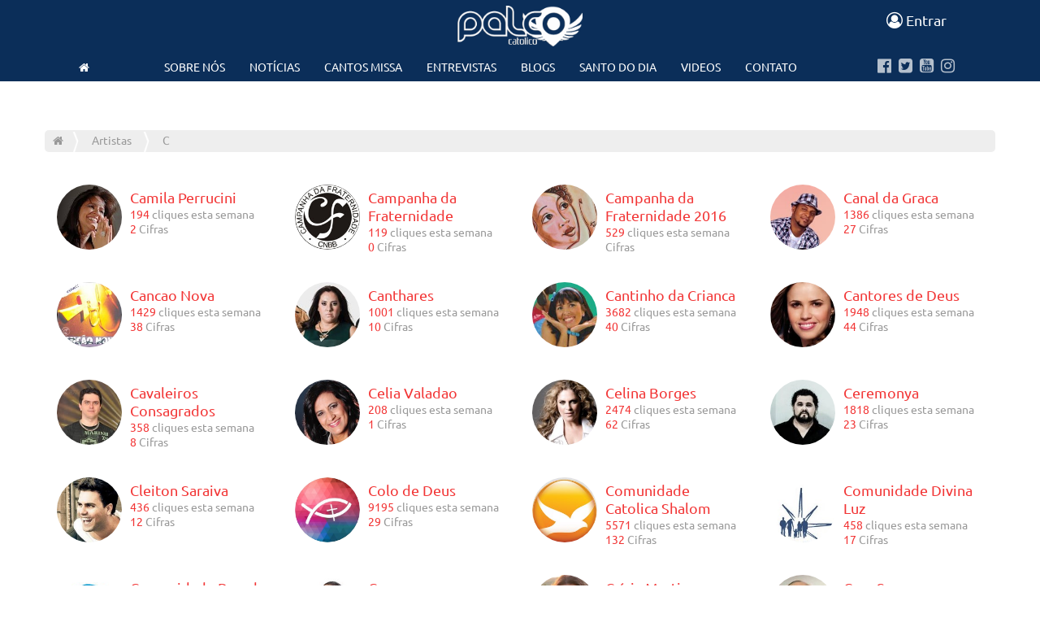

--- FILE ---
content_type: text/html; charset=UTF-8
request_url: https://www.palcocatolico.com.br/artistas/c/
body_size: 4449
content:
<!DOCTYPE html>
<html lang="pt-br">
<head>
<title>Palco Catolico</title>
<meta charset="utf-8">
<meta http-equiv="X-UA-Compatible" content="IE=edge">
<meta name="viewport" content="width=device-width, initial-scale=1">

<link href="https://www.palcocatolico.com.br/font-awesome.css" rel="stylesheet" type="text/css">

<link rel="stylesheet" type="text/css" href="https://www.palcocatolico.com.br/style.css">

<meta name="description" content="Acesse o nosso site e saiba mais - ">
<meta name="author" content="Palco Catolico">

<link rel="alternate" type="application/rss+xml" title="Feed para Palco Catolico" href="https://www.palcocatolico.com.br/feed/" />

<!-- GENERALL -->
<meta property="og:title" content="Palco Catolico" />
<meta name="twitter:title" content="Palco Catolico" />
<meta property="og:type" content="article" /><!-- article blog website -->
<meta property="og:description" content="Acesse o nosso site e saiba mais - é mais Notícia." />
<meta name="twitter:description" content="Acesse o nosso site e saiba mais - é mais Notícia." />
<meta property="og:image" content="https://www.palcocatolico.com.br/img/Card.jpg" />
<meta name="twitter:image" content="https://www.palcocatolico.com.br/img/Card.jpg" />
<meta property="og:url" content="http://www.palcocatolico.com.br/artistas/c/" />
<meta name="twitter:url" content="http://www.palcocatolico.com.br/artistas/c/" />
<meta property="og:site_name" content="Palco Catolico" />
<meta name="twitter:site" content="@palcocatolico" />
<meta property="fb:admins" content="palcocatolico" /><!-- pagina no facebook -->
<meta name="twitter:card" content="summary" />
<meta property="og:locale" content="pt_BR">
<meta property="article:publisher" content="https://www.facebook.com/palcocatolico/">
<meta property="article:published_time" content="2026/01/17">
<meta property="article:location" content="city:jequie,bahia,brasil" />
<meta property="article:location" content="county:bahia" />


<script type="application/ld+json">
{ "@context": "https://schema.org", 
 "@type": "Article",
 "headline": "Palco Catolico",

 "image": {
		"@type": "ImageObject",
		"url": "https://www.palcocatolico.com.br/img/Card.jpg",
		"width": "540",
		"height": "400"
	},
 "author": {
		"@type": "Person",
		"name": "Palco Catolico"
	},
 "editor": "Palco Catolico", 
 "genre": "noticia artigo", 
 "sameAs" : [
   "https://twitter.com/palcocatolico",
   "https://www.facebook.com/palcocatolico",
   "https://www.instagram.com/palcocatolicobr/?hl=pt-br"
   ],
   "publisher": {
		"@type": "Organization",
		"name": "Palco Catolico",
		"logo": {
			"@type": "ImageObject",
			"url": "https://www.palcocatolico.com.br/img/Logo_Jequie_Bahia.png",
			"width": "260",
			"height": "90"
		}
	},
 "url": "https://www.palcocatolico.com.br/artistas/c/",
 "datePublished": "2026/01/17",
 "dateCreated": "2026/01/17",
 "dateModified": "2026/01/17",
 "description": "Acesse o nosso site e saiba mais"
 }
</script>

<script>
  window.fbAsyncInit = function() {
    FB.init({
      appId      : '{715795789630988}',
      cookie     : true,
      xfbml      : true,
      version    : '{1.1}'
    });
      
    FB.AppEvents.logPageView();   
      
  };

  (function(d, s, id){
     var js, fjs = d.getElementsByTagName(s)[0];
     if (d.getElementById(id)) {return;}
     js = d.createElement(s); js.id = id;
     js.src = "https://connect.facebook.net/en_US/sdk.js";
     fjs.parentNode.insertBefore(js, fjs);
   }(document, 'script', 'facebook-jssdk'));
</script>

<!-- Global site tag (gtag.js) - Google Analytics -->
<script async src="https://www.googletagmanager.com/gtag/js?

id=G-F4MZN25G6W"></script>
<script>
  window.dataLayer = window.dataLayer || [];
  function gtag(){dataLayer.push(arguments);}
  gtag('js', new Date());

  gtag('config', 'G-F4MZN25G6W');
</script>

</head>
<body style="padding-top:130px;">

<nav id="menuHeader" class="menu-fixo nav-bar">

    <header>

    <div class="barra-color-topo topo-artistas">
      <div class="container">
      <div class="col-lg-2 col-md-2 col-sm-12 so-lg">
      
      </div>
      <div class="col-lg-8 col-md-8 col-sm-12">
        <div class="logo">
        <a href="https://www.palcocatolico.com.br"><img src="https://www.palcocatolico.com.br/img/Logo_Palco_Catolico.png" alt="Palco Catolico" /></a>
        </div>
      </div>
      <div class="col-lg-2 col-md-2 col-sm-12 entrada">
        <div class="bt-entrar">
          <a href="https://www.palcocatolico.com.br/entrar/"><span class="fa fa-user-circle-o"></span> Entrar</a>
        </div>
      </div>
      </div>
    </div>

    <div class="barra-navegacao">
      <div class="container">
        <div class="col-lg-1 col-md-1 col-sm-12 so-lg">
          <a href="https://www.palcocatolico.com.br" title="https://www.palcocatolico.com.br"><span class="fa fa-home"></span></a>
        </div>
        <div class="col-lg-9 col-md-9 col-sm-12">
          <div class="navega-topo">
            <input type="checkbox" id="control-nav" />
            <label for="control-nav" class="control-nav"></label>
            <label for="control-nav" class="control-nav-close"><span class="fa fa-close"></span></label>
            <nav class="float-r">
              <ul class="list-auto">
                <li><a href="https://www.palcocatolico.com.br/sobrenos/" title="Sobre Nós">Sobre Nós</a></li>
                <li><a href="https://www.palcocatolico.com.br/noticias/" title="Blog - Notícias Católicas">Notícias</a></li>
                <li><a href="https://www.palcocatolico.com.br/cantos-missa/" title="Cantos Missa">Cantos Missa</a></li>
                <li><a href="https://www.palcocatolico.com.br/entrevistas/" title="Entrevistas">Entrevistas</a></li>
                <li><a href="https://www.palcocatolico.com.br/blog/" title="Blogs">Blogs</a></li>
                <li><a href="https://www.palcocatolico.com.br/santododia/" title="Santo do Dia">Santo do dia</a></li>
                <li><a href="https://www.palcocatolico.com.br/videos/" title="Vídeos">Videos</a></li>
                <li><a href="https://www.palcocatolico.com.br/contato/" title="Fale Conosco">Contato</a></li>
              </ul>
            </nav>
          </div>
        </div>
        <div class="col-lg-2 col-md-2 col-sm-12 so-lg">
          <div class="redes-palco">
            <ul>
              <li><a href="http://facebook.com/palcocatolico" title="Facebook"><span class="fa fa-facebook-official"></span></a></li>
              <li><a href="http://twitter.com/palcocatolico" title="Twitter"><span class="fa fa-twitter-square"></span></a></li>
              <li><a href="http://youtube.com/palcocatolico" title="Youtube"><span class="fa fa-youtube-square"></span></a></li>
              <li><a href="http://instagram.com/palcocatolicobr" title="Instagram"><span class="fa fa-instagram"></span></a></li>
            </ul>
          </div>
        </div>
      </div>
    </div>
    </header>

  </div>
</nav>

<!-- /header -->

<section id="Main_Conteudo">

<div class="main-pages">

    
<div class="breadcrumb">
<div class="container">
    <a href="https://www.palcocatolico.com.br/" title="Palco Catolico" class="home-bread"><span class="fa fa-home"></span></a><span class="bread-separa"><img src="https://www.palcocatolico.com.br/img/separa.png" alt="" /></span> <a href="https://www.palcocatolico.com.br/artistas/a/" title="Artistas" class="home-bread">Artistas</a> <span class="bread-separa"><img src="https://www.palcocatolico.com.br/img/separa.png" alt="" /></span> <a href="https://www.palcocatolico.com.br/artistas/c/">C</a></div>
</div>

<div class="cantos">
<div class="container">

<div class="top-artistas-home">

        <ul>
        <li class="col-lg-3 col-md-3 col-sm-12">
            <div class="box-top-cifra">
            <span class="ilustra">
              <span class="foto"><a href="https://www.palcocatolico.com.br/perfil/camilaperrucini/"><img src="https://www.palcocatolico.com.br/cache/artistas/camila-perrucini-p.jpg" alt="Camila Perrucini" /><span class="titn">Cifra Camila Perrucini</span></a></span>
            </span>
            <span class="nome-num">
              <span class="titulo"><a href="https://www.palcocatolico.com.br/perfil/camilaperrucini/">Camila Perrucini <span class="titn">Cifra e Letra</span></a></span>
              <span class="numeros"><span class="legenda">194</span> cliques esta semana <br /><span class="legenda">2</span> Cifras</span>
            </span><span class="titn">2 Cifra Camila Perrucini</span>
            </div>
            </li><li class="col-lg-3 col-md-3 col-sm-12">
            <div class="box-top-cifra">
            <span class="ilustra">
              <span class="foto"><a href="https://www.palcocatolico.com.br/perfil/cf/"><img src="https://www.palcocatolico.com.br/cache/artistas/cf-p.jpg" alt="Campanha da Fraternidade" /><span class="titn">Cifra Campanha da Fraternidade</span></a></span>
            </span>
            <span class="nome-num">
              <span class="titulo"><a href="https://www.palcocatolico.com.br/perfil/cf/">Campanha da Fraternidade <span class="titn">Cifra e Letra</span></a></span>
              <span class="numeros"><span class="legenda">119</span> cliques esta semana <br /><span class="legenda">0</span> Cifras</span>
            </span><span class="titn">0 Cifra Campanha da Fraternidade</span>
            </div>
            </li><li class="col-lg-3 col-md-3 col-sm-12">
            <div class="box-top-cifra">
            <span class="ilustra">
              <span class="foto"><a href="https://www.palcocatolico.com.br/perfil/cf2016/"><img src="https://www.palcocatolico.com.br/cache/artistas/cf-2016-p.jpg" alt="Campanha da Fraternidade 2016" /><span class="titn">Cifra Campanha da Fraternidade 2016</span></a></span>
            </span>
            <span class="nome-num">
              <span class="titulo"><a href="https://www.palcocatolico.com.br/perfil/cf2016/">Campanha da Fraternidade 2016 <span class="titn">Cifra e Letra</span></a></span>
              <span class="numeros"><span class="legenda">529</span> cliques esta semana <br /><span class="legenda"></span> Cifras</span>
            </span><span class="titn"> Cifra Campanha da Fraternidade 2016</span>
            </div>
            </li><li class="col-lg-3 col-md-3 col-sm-12">
            <div class="box-top-cifra">
            <span class="ilustra">
              <span class="foto"><a href="https://www.palcocatolico.com.br/perfil/canaldagraca/"><img src="https://www.palcocatolico.com.br/cache/artistas/canal-da-graca-p.jpg" alt="Canal da Graca" /><span class="titn">Cifra Canal da Graca</span></a></span>
            </span>
            <span class="nome-num">
              <span class="titulo"><a href="https://www.palcocatolico.com.br/perfil/canaldagraca/">Canal da Graca <span class="titn">Cifra e Letra</span></a></span>
              <span class="numeros"><span class="legenda">1386</span> cliques esta semana <br /><span class="legenda">27</span> Cifras</span>
            </span><span class="titn">27 Cifra Canal da Graca</span>
            </div>
            </li><li class="col-lg-3 col-md-3 col-sm-12">
            <div class="box-top-cifra">
            <span class="ilustra">
              <span class="foto"><a href="https://www.palcocatolico.com.br/perfil/cancaonova/"><img src="https://www.palcocatolico.com.br/cache/artistas/cancao-nova-p.jpg" alt="Cancao Nova" /><span class="titn">Cifra Cancao Nova</span></a></span>
            </span>
            <span class="nome-num">
              <span class="titulo"><a href="https://www.palcocatolico.com.br/perfil/cancaonova/">Cancao Nova <span class="titn">Cifra e Letra</span></a></span>
              <span class="numeros"><span class="legenda">1429</span> cliques esta semana <br /><span class="legenda">38</span> Cifras</span>
            </span><span class="titn">38 Cifra Cancao Nova</span>
            </div>
            </li><li class="col-lg-3 col-md-3 col-sm-12">
            <div class="box-top-cifra">
            <span class="ilustra">
              <span class="foto"><a href="https://www.palcocatolico.com.br/perfil/canthares/"><img src="https://www.palcocatolico.com.br/cache/artistas/canthares-p.jpg" alt="Canthares" /><span class="titn">Cifra Canthares</span></a></span>
            </span>
            <span class="nome-num">
              <span class="titulo"><a href="https://www.palcocatolico.com.br/perfil/canthares/">Canthares <span class="titn">Cifra e Letra</span></a></span>
              <span class="numeros"><span class="legenda">1001</span> cliques esta semana <br /><span class="legenda">10</span> Cifras</span>
            </span><span class="titn">10 Cifra Canthares</span>
            </div>
            </li><li class="col-lg-3 col-md-3 col-sm-12">
            <div class="box-top-cifra">
            <span class="ilustra">
              <span class="foto"><a href="https://www.palcocatolico.com.br/perfil/cantinhodacrianca/"><img src="https://www.palcocatolico.com.br/cache/artistas/cantinho-da-crianca-p.jpg" alt="Cantinho da Crianca" /><span class="titn">Cifra Cantinho da Crianca</span></a></span>
            </span>
            <span class="nome-num">
              <span class="titulo"><a href="https://www.palcocatolico.com.br/perfil/cantinhodacrianca/">Cantinho da Crianca <span class="titn">Cifra e Letra</span></a></span>
              <span class="numeros"><span class="legenda">3682</span> cliques esta semana <br /><span class="legenda">40</span> Cifras</span>
            </span><span class="titn">40 Cifra Cantinho da Crianca</span>
            </div>
            </li><li class="col-lg-3 col-md-3 col-sm-12">
            <div class="box-top-cifra">
            <span class="ilustra">
              <span class="foto"><a href="https://www.palcocatolico.com.br/perfil/cantoresdedeus/"><img src="https://www.palcocatolico.com.br/cache/artistas/cantores-de-deus-p.jpg" alt="Cantores de Deus" /><span class="titn">Cifra Cantores de Deus</span></a></span>
            </span>
            <span class="nome-num">
              <span class="titulo"><a href="https://www.palcocatolico.com.br/perfil/cantoresdedeus/">Cantores de Deus <span class="titn">Cifra e Letra</span></a></span>
              <span class="numeros"><span class="legenda">1948</span> cliques esta semana <br /><span class="legenda">44</span> Cifras</span>
            </span><span class="titn">44 Cifra Cantores de Deus</span>
            </div>
            </li><li class="col-lg-3 col-md-3 col-sm-12">
            <div class="box-top-cifra">
            <span class="ilustra">
              <span class="foto"><a href="https://www.palcocatolico.com.br/perfil/cavaleirosconsagrados/"><img src="https://www.palcocatolico.com.br/cache/artistas/cavaleiros-consagrados-p.jpg" alt="Cavaleiros Consagrados" /><span class="titn">Cifra Cavaleiros Consagrados</span></a></span>
            </span>
            <span class="nome-num">
              <span class="titulo"><a href="https://www.palcocatolico.com.br/perfil/cavaleirosconsagrados/">Cavaleiros Consagrados <span class="titn">Cifra e Letra</span></a></span>
              <span class="numeros"><span class="legenda">358</span> cliques esta semana <br /><span class="legenda">8</span> Cifras</span>
            </span><span class="titn">8 Cifra Cavaleiros Consagrados</span>
            </div>
            </li><li class="col-lg-3 col-md-3 col-sm-12">
            <div class="box-top-cifra">
            <span class="ilustra">
              <span class="foto"><a href="https://www.palcocatolico.com.br/perfil/celiavaladao/"><img src="https://www.palcocatolico.com.br/cache/artistas/celia-valadao-p.jpg" alt="Celia Valadao" /><span class="titn">Cifra Celia Valadao</span></a></span>
            </span>
            <span class="nome-num">
              <span class="titulo"><a href="https://www.palcocatolico.com.br/perfil/celiavaladao/">Celia Valadao <span class="titn">Cifra e Letra</span></a></span>
              <span class="numeros"><span class="legenda">208</span> cliques esta semana <br /><span class="legenda">1</span> Cifras</span>
            </span><span class="titn">1 Cifra Celia Valadao</span>
            </div>
            </li><li class="col-lg-3 col-md-3 col-sm-12">
            <div class="box-top-cifra">
            <span class="ilustra">
              <span class="foto"><a href="https://www.palcocatolico.com.br/perfil/celinaborges/"><img src="https://www.palcocatolico.com.br/cache/artistas/celina-borges-p.jpg" alt="Celina Borges" /><span class="titn">Cifra Celina Borges</span></a></span>
            </span>
            <span class="nome-num">
              <span class="titulo"><a href="https://www.palcocatolico.com.br/perfil/celinaborges/">Celina Borges <span class="titn">Cifra e Letra</span></a></span>
              <span class="numeros"><span class="legenda">2474</span> cliques esta semana <br /><span class="legenda">62</span> Cifras</span>
            </span><span class="titn">62 Cifra Celina Borges</span>
            </div>
            </li><li class="col-lg-3 col-md-3 col-sm-12">
            <div class="box-top-cifra">
            <span class="ilustra">
              <span class="foto"><a href="https://www.palcocatolico.com.br/perfil/ceremonya/"><img src="https://www.palcocatolico.com.br/cache/artistas/ceremonya-p.jpg" alt="Ceremonya" /><span class="titn">Cifra Ceremonya</span></a></span>
            </span>
            <span class="nome-num">
              <span class="titulo"><a href="https://www.palcocatolico.com.br/perfil/ceremonya/">Ceremonya <span class="titn">Cifra e Letra</span></a></span>
              <span class="numeros"><span class="legenda">1818</span> cliques esta semana <br /><span class="legenda">23</span> Cifras</span>
            </span><span class="titn">23 Cifra Ceremonya</span>
            </div>
            </li><li class="col-lg-3 col-md-3 col-sm-12">
            <div class="box-top-cifra">
            <span class="ilustra">
              <span class="foto"><a href="https://www.palcocatolico.com.br/perfil/cleitonsaraiva/"><img src="https://www.palcocatolico.com.br/cache/artistas/cleiton-saraiva-p.jpg" alt="Cleiton Saraiva" /><span class="titn">Cifra Cleiton Saraiva</span></a></span>
            </span>
            <span class="nome-num">
              <span class="titulo"><a href="https://www.palcocatolico.com.br/perfil/cleitonsaraiva/">Cleiton Saraiva <span class="titn">Cifra e Letra</span></a></span>
              <span class="numeros"><span class="legenda">436</span> cliques esta semana <br /><span class="legenda">12</span> Cifras</span>
            </span><span class="titn">12 Cifra Cleiton Saraiva</span>
            </div>
            </li><li class="col-lg-3 col-md-3 col-sm-12">
            <div class="box-top-cifra">
            <span class="ilustra">
              <span class="foto"><a href="https://www.palcocatolico.com.br/perfil/colodedeus/"><img src="https://www.palcocatolico.com.br/cache/artistas/comunidade-catolica-colo-de-deus-p.jpg" alt="Colo de Deus" /><span class="titn">Cifra Colo de Deus</span></a></span>
            </span>
            <span class="nome-num">
              <span class="titulo"><a href="https://www.palcocatolico.com.br/perfil/colodedeus/">Colo de Deus <span class="titn">Cifra e Letra</span></a></span>
              <span class="numeros"><span class="legenda">9195</span> cliques esta semana <br /><span class="legenda">29</span> Cifras</span>
            </span><span class="titn">29 Cifra Colo de Deus</span>
            </div>
            </li><li class="col-lg-3 col-md-3 col-sm-12">
            <div class="box-top-cifra">
            <span class="ilustra">
              <span class="foto"><a href="https://www.palcocatolico.com.br/perfil/comunidadecatolicashalom/"><img src="https://www.palcocatolico.com.br/cache/artistas/comunidade-catolica-shalom-p.jpg" alt="Comunidade Catolica Shalom" /><span class="titn">Cifra Comunidade Catolica Shalom</span></a></span>
            </span>
            <span class="nome-num">
              <span class="titulo"><a href="https://www.palcocatolico.com.br/perfil/comunidadecatolicashalom/">Comunidade Catolica Shalom <span class="titn">Cifra e Letra</span></a></span>
              <span class="numeros"><span class="legenda">5571</span> cliques esta semana <br /><span class="legenda">132</span> Cifras</span>
            </span><span class="titn">132 Cifra Comunidade Catolica Shalom</span>
            </div>
            </li><li class="col-lg-3 col-md-3 col-sm-12">
            <div class="box-top-cifra">
            <span class="ilustra">
              <span class="foto"><a href="https://www.palcocatolico.com.br/perfil/comunidadedivinaluz/"><img src="https://www.palcocatolico.com.br/cache/artistas/comunidade-divina-luz-p.jpg" alt="Comunidade Divina Luz" /><span class="titn">Cifra Comunidade Divina Luz</span></a></span>
            </span>
            <span class="nome-num">
              <span class="titulo"><a href="https://www.palcocatolico.com.br/perfil/comunidadedivinaluz/">Comunidade Divina Luz <span class="titn">Cifra e Letra</span></a></span>
              <span class="numeros"><span class="legenda">458</span> cliques esta semana <br /><span class="legenda">17</span> Cifras</span>
            </span><span class="titn">17 Cifra Comunidade Divina Luz</span>
            </div>
            </li><li class="col-lg-3 col-md-3 col-sm-12">
            <div class="box-top-cifra">
            <span class="ilustra">
              <span class="foto"><a href="https://www.palcocatolico.com.br/perfil/comunidaderecado/"><img src="https://www.palcocatolico.com.br/cache/artistas/comunidade-recado-p.jpg" alt="Comunidade Recado" /><span class="titn">Cifra Comunidade Recado</span></a></span>
            </span>
            <span class="nome-num">
              <span class="titulo"><a href="https://www.palcocatolico.com.br/perfil/comunidaderecado/">Comunidade Recado <span class="titn">Cifra e Letra</span></a></span>
              <span class="numeros"><span class="legenda">1259</span> cliques esta semana <br /><span class="legenda">24</span> Cifras</span>
            </span><span class="titn">24 Cifra Comunidade Recado</span>
            </div>
            </li><li class="col-lg-3 col-md-3 col-sm-12">
            <div class="box-top-cifra">
            <span class="ilustra">
              <span class="foto"><a href="https://www.palcocatolico.com.br/perfil/cosme/"><img src="https://www.palcocatolico.com.br/cache/artistas/cosme-p.jpg" alt="Cosme" /><span class="titn">Cifra Cosme</span></a></span>
            </span>
            <span class="nome-num">
              <span class="titulo"><a href="https://www.palcocatolico.com.br/perfil/cosme/">Cosme <span class="titn">Cifra e Letra</span></a></span>
              <span class="numeros"><span class="legenda">1593</span> cliques esta semana <br /><span class="legenda">22</span> Cifras</span>
            </span><span class="titn">22 Cifra Cosme</span>
            </div>
            </li><li class="col-lg-3 col-md-3 col-sm-12">
            <div class="box-top-cifra">
            <span class="ilustra">
              <span class="foto"><a href="https://www.palcocatolico.com.br/perfil/criciamartins/"><img src="https://www.palcocatolico.com.br/cache/artistas/cricia-martins-p.jpg" alt="Crícia Martins" /><span class="titn">Cifra Crícia Martins</span></a></span>
            </span>
            <span class="nome-num">
              <span class="titulo"><a href="https://www.palcocatolico.com.br/perfil/criciamartins/">Crícia Martins <span class="titn">Cifra e Letra</span></a></span>
              <span class="numeros"><span class="legenda">516</span> cliques esta semana <br /><span class="legenda"></span> Cifras</span>
            </span><span class="titn"> Cifra Crícia Martins</span>
            </div>
            </li><li class="col-lg-3 col-md-3 col-sm-12">
            <div class="box-top-cifra">
            <span class="ilustra">
              <span class="foto"><a href="https://www.palcocatolico.com.br/perfil/cruxsacra/"><img src="https://www.palcocatolico.com.br/cache/artistas/crux-sacra-p.jpg" alt="Crux Sacra" /><span class="titn">Cifra Crux Sacra</span></a></span>
            </span>
            <span class="nome-num">
              <span class="titulo"><a href="https://www.palcocatolico.com.br/perfil/cruxsacra/">Crux Sacra <span class="titn">Cifra e Letra</span></a></span>
              <span class="numeros"><span class="legenda">464</span> cliques esta semana <br /><span class="legenda">15</span> Cifras</span>
            </span><span class="titn">15 Cifra Crux Sacra</span>
            </div>
            </li>        </ul>

    </div>

</div>
</div>
<div style="display: table; width:100%; height:1px;">

</div>


</div> 

</section>

<div class="artistas-letras">
    <div class="container">
      <ul>
      <li><a href="https://www.palcocatolico.com.br/artistas/a/">A</a></li>
      <li><a href="https://www.palcocatolico.com.br/artistas/b/">B</a></li>
      <li><a href="https://www.palcocatolico.com.br/artistas/c/">C</a></li>
      <li><a href="https://www.palcocatolico.com.br/artistas/d/">D</a></li>
      <li><a href="https://www.palcocatolico.com.br/artistas/e/">E</a></li>
      <li><a href="https://www.palcocatolico.com.br/artistas/f/">F</a></li>
      <li><a href="https://www.palcocatolico.com.br/artistas/g/">G</a></li>
      <li><a href="https://www.palcocatolico.com.br/artistas/h/">H</a></li>
      <li><a href="https://www.palcocatolico.com.br/artistas/i/">I</a></li>
      <li><a href="https://www.palcocatolico.com.br/artistas/j/">J</a></li>
      <li><a href="https://www.palcocatolico.com.br/artistas/k/">K</a></li>
      <li><a href="https://www.palcocatolico.com.br/artistas/l/">L</a></li>
      <li><a href="https://www.palcocatolico.com.br/artistas/m/">M</a></li>
      <li><a href="https://www.palcocatolico.com.br/artistas/n/">N</a></li>
      <li><a href="https://www.palcocatolico.com.br/artistas/o/">O</a></li>
      <li><a href="https://www.palcocatolico.com.br/artistas/p/">P</a></li>
      <li><a href="https://www.palcocatolico.com.br/artistas/q/">Q</a></li>
      <li><a href="https://www.palcocatolico.com.br/artistas/r/">R</a></li>
      <li><a href="https://www.palcocatolico.com.br/artistas/s/">S</a></li>
      <li><a href="https://www.palcocatolico.com.br/artistas/t/">T</a></li>
      <li><a href="https://www.palcocatolico.com.br/artistas/u/">U</a></li>
      <li><a href="https://www.palcocatolico.com.br/artistas/v/">V</a></li>
      <li><a href="https://www.palcocatolico.com.br/artistas/w/">W</a></li>
      <li><a href="https://www.palcocatolico.com.br/artistas/x/">X</a></li>
      <li><a href="https://www.palcocatolico.com.br/artistas/y/">Y</a></li>
      <li><a href="https://www.palcocatolico.com.br/artistas/z/">Z</a></li>
      <li class="num"><a href="https://www.palcocatolico.com.br/artistas/09/" title="Artistas 09">0-9</a></li>
    </ul>
    </div>
</div>

<footer>

<div class="footer">
  
  <div class="barra-one-footer">
      <div class="container">
      
          <ul class="navegacao-rodape">
            <li><a href="https://www.palcocatolico.com.br/sobrenos/" title="Sobre Nós">Sobre Nós</a></li>
            <li><a href="https://www.palcocatolico.com.br/noticias/" title="Blog - Notícias Católicas">Notícias</a></li>
            <li><a href="https://www.palcocatolico.com.br/cantos-missa/" title="Cantos Missa">Cantos Missa</a></li>
            <li><a href="https://www.palcocatolico.com.br/entrevistas/" title="Entrevistas">Entrevistas</a></li>
            <li><a href="https://www.palcocatolico.com.br/blog/" title="Blogs">Blogs</a></li>
            <li><a href="https://www.palcocatolico.com.br/santododia/" title="Santo do Dia">Santo do dia</a></li>
            <li><a href="https://www.palcocatolico.com.br/videos/" title="Vídeos">Videos</a></li>
            <li><a href="https://www.palcocatolico.com.br/contato/" title="Fale Conosco">Contato</a></li>
          </ul>
        
      </div>
    </div>



  <div class="barra-two-footer">
    <div class="container">
      <div class="col-lg-2 col-md-2 col-sm-12 so-lg">
          <a href="https://www.palcocatolico.com.br" title="Palco Catolico"><img src="https://www.palcocatolico.com.br/img/Logo_Palco_Catolico.png" alt="Palco Catolico" /></a>
        </div>
        <div class="col-lg-8 col-md-8 col-sm-12">
          <p>Copyright &copy; 2010-2026 <span class="copy-autor"><a href="https://www.palcocatolico.com.br">Palco Catolico</a></span></p>
        </div>
        <div class="col-lg-2 col-md-2 col-sm-12 so-lg">
          <div class="redes-palco-footer">
            <ul>
              <li><a href="http://facebook.com/palcocatolico" title="Facebook"><span class="fa fa-facebook-official"></span></a></li>
              <li><a href="http://twitter.com/palcocatolico" title="Twitter"><span class="fa fa-twitter-square"></span></a></li>
              <li><a href="http://youtube.com/palcocatolico" title="Youtube"><span class="fa fa-youtube-square"></span></a></li>
              <li><a href="http://instagram.com/palcocatolicobr" title="Instagram"><span class="fa fa-instagram"></span></a></li>
            </ul>
          </div>
        </div>
  </div>

</div>
</footer>

<iframe src="https://www.palcocatolico.com.br/contador.php?area=artistas&url1=c&url2=" class="titn" height="2px" >
      <p>Contador de Cliques</p></iframe>
      
<script src="https://code.jquery.com/jquery-2.1.1.min.js"></script>
<script src="https://cdnjs.cloudflare.com/ajax/libs/materialize/0.98.0/js/materialize.min.js"></script>

<script>
  $(function(){   
    var nav = $('#menuHeader');   
    $(window).scroll(function () { 
      if ($(this).scrollTop() > 150) { 
        nav.addClass("menu-fixo");
        $('body').css('padding-top', 70);
      } else { 
        nav.removeClass("menu-fixo"); 
        $('body').css('padding-top', 0);
      } 
    });  
  });
</script>
<script>
  $(function(){
    $(".button-collapse").sideNav();
  });
 </script>
<script>
$(document).ready(function(){
  $('#nav-menu').click(function(){
    $('ul.nav-list').addClass('open').slideToggle('200');
  });
});
</script>




</body>
</html>

<script>
  (function(i,s,o,g,r,a,m){i['GoogleAnalyticsObject']=r;i[r]=i[r]||function(){
  (i[r].q=i[r].q||[]).push(arguments)},i[r].l=1*new Date();a=s.createElement(o),
  m=s.getElementsByTagName(o)[0];a.async=1;a.src=g;m.parentNode.insertBefore(a,m)
  })(window,document,'script','https://www.google-analytics.com/analytics.js','ga');

  ga('create', 'UA-12431433-1', 'auto');
  ga('send', 'pageview');

</script>


--- FILE ---
content_type: text/css
request_url: https://www.palcocatolico.com.br/style.css
body_size: 7637
content:
/*!
 * Bootstrap v3.3.6 (http://getbootstrap.com)
 * Copyright 2011-2015 Twitter, Inc.
 * Licensed under MIT (https://github.com/twbs/bootstrap/blob/master/LICENSE)
 */

  @font-face {
    font-family: 'UbuntuR';
    font-style: normal;
    font-weight: normal;
    src: local('Ubuntu Regular'), url('fonts/Ubuntu-R.woff') format('woff');
    }
/*********************************  BOOTSTRAP  *****************************************/

html { font-family: sans-serif; -webkit-text-size-adjust: 100%; -ms-text-size-adjust: 100% }
body { margin: 0; font-family: "UbuntuR", arial, sans-serif; font-size:14px; background:#fff; overflow-x:hidden; }
article, aside, details, figcaption, figure, footer, header, hgroup, main, menu, nav, section, summary { display: block !important; }
small { font-size: 80% }
img { border: 0 }
svg:not(:root) { overflow: hidden }
figure { margin: 1em 40px }
hr { height: 0; -webkit-box-sizing: content-box; -moz-box-sizing: content-box; box-sizing: content-box }
pre { overflow: auto }
a { background-color: transparent }
a:active, a:hover { outline: 0 }
b, strong { font-weight: 700 }
h1 { margin: .67em 0; font-size: 2em }
table { border-spacing: 0; border-collapse: collapse }
td, th { padding: 0 }
* { -webkit-box-sizing: border-box; -moz-box-sizing: border-box; box-sizing: border-box }
:after, :before { -webkit-box-sizing: border-box; -moz-box-sizing: border-box; box-sizing: border-box }
html { font-size: 10px; -webkit-tap-highlight-color: rgba(0, 0, 0, 0) }
a { color: #337ab7; text-decoration: none }
a:focus, a:hover { color: #23527c; text-decoration: underline }
a:focus { outline: thin dotted; outline: 5px auto -webkit-focus-ring-color; outline-offset: -2px }
figure { margin: 0 }
img { vertical-align: middle }
.h1, .h2, .h3, .h4, .h5, .h6, h1, h2, h3, h4, h5, h6 { font-family: inherit; font-weight: 500; line-height: 1.1; color: inherit }
.h1 .small, .h1 small, .h2 .small, .h2 small, .h3 .small, .h3 small, .h4 .small, .h4 small, .h5 .small, .h5 small, .h6 .small, .h6 small, h1 .small, h1 small, h2 .small, h2 small, h3 .small, h3 small, h4 .small, h4 small, h5 .small, h5 small, h6 .small, h6 small { font-weight: 400; line-height: 1; color: #777 }
.h1, .h2, .h3, h1, h2, h3 { margin-top: 20px; margin-bottom: 10px }
.h1 .small, .h1 small, .h2 .small, .h2 small, .h3 .small, .h3 small, h1 .small, h1 small, h2 .small, h2 small, h3 .small, h3 small { font-size: 65% }
.h4, .h5, .h6, h4, h5, h6 { margin-top: 10px; margin-bottom: 10px }
.h4 .small, .h4 small, .h5 .small, .h5 small, .h6 .small, .h6 small, h4 .small, h4 small, h5 .small, h5 small, h6 .small, h6 small { font-size: 75% }
.h1, h1 { font-size: 36px }
.h2, h2 { font-size: 30px }
.h3, h3 { font-size: 24px }
.h4, h4 { font-size: 18px }
.h5, h5 { font-size: 14px }
.h6, h6 { font-size: 12px }

p { margin: 0 0 10px }

.row { margin-right: -15px; margin-left: -15px }

.container { margin:0 auto; }
.container-fluid { padding-right: 15px; padding-left: 15px; margin-right: auto; margin-left: auto }
.row { margin-right: -15px; margin-left: -15px }

@media (min-width:768px) { .container { width: 750px } }
@media (min-width:992px) { .container { width: 970px } }
@media (min-width:1200px) { .container { width: 1170px } }

.col-lg-1, .col-lg-10, .col-lg-11, .col-lg-12, .col-lg-2, .col-lg-3, .col-lg-4, .col-lg-5, .col-lg-6, .col-lg-7, .col-lg-8, .col-lg-9, .col-md-1, .col-md-10, .col-md-11, .col-md-12, .col-md-2, .col-md-3, .col-md-4, .col-md-5, .col-md-6, .col-md-7, .col-md-8, .col-md-9, .col-sm-1, .col-sm-10, .col-sm-11, .col-sm-12, .col-sm-2, .col-sm-3, .col-sm-4, .col-sm-5, .col-sm-6, .col-sm-7, .col-sm-8, .col-sm-9, .col-xs-1, .col-xs-10, .col-xs-11, .col-xs-12, .col-xs-2, .col-xs-3, .col-xs-4, .col-xs-5, .col-xs-6, .col-xs-7, .col-xs-8, .col-xs-9 { position: relative; min-height: 1px; padding-right: 15px; padding-left: 15px }
.col-xs-1, .col-xs-10, .col-xs-11, .col-xs-12, .col-xs-2, .col-xs-3, .col-xs-4, .col-xs-5, .col-xs-6, .col-xs-7, .col-xs-8, .col-xs-9 { float: left }
.col-xs-12 { width: 100% } .col-xs-11 { width: 91.66666667% } .col-xs-10 { width: 83.33333333% } .col-xs-9 { width: 75% } .col-xs-8 { width: 66.66666667% }
.col-xs-7 { width: 58.33333333% } .col-xs-6 { width: 50% } .col-xs-5 { width: 41.66666667% } .col-xs-4 { width: 33.33333333% } .col-xs-3 { width: 25% }
.col-xs-2 { width: 16.66666667% } .col-xs-1 { width: 8.33333333% }

@media (min-width:768px) {
    .col-sm-1, .col-sm-10, .col-sm-11, .col-sm-12, .col-sm-2, .col-sm-3, .col-sm-4, .col-sm-5, .col-sm-6, .col-sm-7, .col-sm-8, .col-sm-9 { float: left }
    .col-sm-12 { width: 100% } .col-sm-11 { width: 91.66666667% } .col-sm-10 { width: 83.33333333% } .col-sm-9 { width: 75% } .col-sm-8 { width: 66.66666667% }
    .col-sm-7 { width: 58.33333333% } .col-sm-6 { width: 50% } .col-sm-5 { width: 41.66666667% } .col-sm-4 { width: 33.33333333% } .col-sm-3 { width: 25% }
    .col-sm-2 { width: 16.66666667% } .col-sm-1 { width: 8.33333333% } 
}
@media (min-width:992px) {
    .col-md-1, .col-md-10, .col-md-11, .col-md-12, .col-md-2, .col-md-3, .col-md-4, .col-md-5, .col-md-6, .col-md-7, .col-md-8, .col-md-9 { float: left }
    .col-md-12 { width: 100% } .col-md-11 { width: 91.66666667% } .col-md-10 { width: 83.33333333% } .col-md-9 { width: 75% } .col-md-8 { width: 66.66666667% }
    .col-md-7 { width: 58.33333333% } .col-md-6 { width: 50% } .col-md-5 { width: 41.66666667% } .col-md-4 { width: 33.33333333% } .col-md-3 { width: 25% }
    .col-md-2 { width: 16.66666667% } .col-md-1 { width: 8.33333333% }
    
}
@media (min-width:1200px) {
    .col-lg-1, .col-lg-10, .col-lg-11, .col-lg-12, .col-lg-2, .col-lg-3, .col-lg-4, .col-lg-5, .col-lg-6, .col-lg-7, .col-lg-8, .col-lg-9 { float: left }
    .col-lg-12 { width: 100% } .col-lg-11 { width: 91.66666667% } .col-lg-10 { width: 83.33333333% } .col-lg-9 { width: 75% } .col-lg-8 { width: 66.66666667% }
    .col-lg-7 { width: 58.33333333% } .col-lg-6 { width: 50% } .col-lg-5 { width: 41.66666667% } .col-lg-4 { width: 33.33333333% }
    .col-lg-3 { width: 25% } .col-lg-2 { width: 16.66666667% } .col-lg-1 { width: 8.33333333% }   
}

@media all and (max-width: 500px) {

  .container { width:96%; }
  .col-ssm-6 { width:48%; margin:0 1%; }
  .col-ssm-12 { width:100%; }
  
}


/*col-ssm-6*/

/*********************************   GERAL  *********************************************/
ul, li { list-style: none; }
a, a:hover { text-decoration: none !important; }

.barra-topo { overflow: hidden; line-height:30px; height:30px; }
.acessibilidade { width:100%;  font-size:10px; text-transform:uppercase; text-align: right;  }
.acessibilidade li { display: inline-block !important;  padding: 0 5px;  }
.acessibilidade .bta { background:#999; color:#eee; padding: 0 2px; }
.acessibilidade .fa { font-size:1.5em; vertical-align: middle; }
.acessibilidade a { color:#999; }

.barra-topo-logo { background:#EE2E24 url(img/bgcity.jpg) no-repeat; background-size:100% 100%; padding:10px 0; min-height:100px; }

.barra-topo-logo { background:#32BDD0 url(img/bgcity.jpg) no-repeat; background-size:100% 100%; padding:10px 0; min-height:100px; }

.nav { display: none; }

.titn { display: none; }

ul, li { padding:0 0 0 0; margin:0 0 0 0; list-style: none; }

/*
.breadcrumb { margin-top:20px; margin-bottom:20px !important; background:none !important; font-size:12px; text-transform:uppercase; padding-left:0; }
.breadcrumb a { color:#C72C30 !important;}

*/

h1.title-secao { display: table; margin:0 auto; background:#c13; color:#fff; padding:5px 15px; font-family:arial !important; font-weight: bold; font-size: 18px; text-transform:uppercase; }

/*********************************  ESTILO  ********************************************/

.publicidade-300 { width:100%; overflow: hidden; margin-bottom:25px; }
.publicidade-300 img { width:100%; border-radius:5px; margin:0 auto; }
.publicidade-300 .nota-publicidade { display: block; padding-top:0px; padding-left:10px; font-size:10px; text-transform:uppercase; color:#999;  }

/********************************* T O P O  ********************************************/

    .cabecalho {  width:100%; background:#fff; height:110px; text-align: center; display: none; }
    .cabecalho img { max-height:90px; max-width:100%; margin-top:10px; }
    #menuHeader { display: flex; justify-content: space-between; background:#0B2E59; width: 100%; transition: all .5s;  }
    .menu-fixo { position: fixed; height:100px; top: 0; z-index: 99; transition: all .5s; }
    .menu-fixo a { color:#fff; font-size:14px; line-height:40px; }
    .menu-fixo .logo { line-height:50px; text-align:center; padding:5px 0; }
    .menu-fixo .logo img { height:50px; }

    #main {  }

  .list-auto { display:table; width:100%; text-align: center; text-transform: uppercase; /* background:#A71A5B; */ }
  .list-auto li { display: inline-block; }
  .list-auto li a { display: block; padding:0px 15px; color:#fff; font-size:14px; line-height:40px; }
  .list-auto li a:hover { background:#A71A5B; }

  .navega-topo { display:block; text-align: center; }

input#control-nav { visibility: hidden; position: absolute; left: -9999px; opacity: 0; }

/* init modal */
.modal { position: fixed; top: 0; right: 0; bottom: 0; left: 0; z-index: 10; opacity: 0; visibility: hidden; -webkit-transition: all 0.5s 0.5s ease-in-out;
  transition: all 0.5s 0.5s ease-in-out; }

.modal-content { padding: 10px; max-width: 600px;  min-width: 360px; max-height: 85%; overflow: auto;
  position: absolute; top: 5%; left: 50%; z-index: 2; opacity: 0; border-radius: 3px; background: #fff; -webkit-transform: translate(-50%, 0);
  -ms-transform: translate(-50%, 0); transform: translate(-50%, 0); -webkit-transition: all 0.5s ease-in-out; transition: all 0.5s ease-in-out;
}

.modal-content img { display: block; width: 100%; margin: 10px 0 0; }
.modal-content p { padding-top: 10px; text-align: justify; }
.modal-close { position: absolute; top: 0; right: 0; bottom: 0; left: 0; background-color: rgba(0,0,0,0.5); }

.control-nav-close { display: none; }

.barra-color-topo { display:table; width:100%; }
header .logo { text-align: center; padding:10px 0; }
header .logo img { height:80px; }

.barra-navegacao { display:table; width:100%; line-height:40px; text-align: center; }
.barra-navegacao .fa { color:#fff; }

    .topo-santododia { background:url(img/bg-santo.jpg); background-position:top center; background-size:100% 100%; }
    .topo-blog { background:url(img/bg-blog.jpg); background-position:top center; background-size:100% 100%; }
    .topo-perfil { background:url(img/bg-perfil.jpg); background-position:top center; background-size:100% 100%; }
    .topo-cantos-missa { background:url(img/bg-cantos.jpg); background-position:top center; background-size:100% 100%; }
    .topo-home { background:url(img/bg-home.jpg); background-position:top center; background-size:100% 100%; }
    .topo-noticias { background:url(img/bg-noticias.jpg); background-position:top center; background-size:100% 100%; }

.redes-palco { padding:0 0 0 0; margin:0 0 0 0; }
.redes-palco ul { padding:0 0 0 0; margin:0 0 0 0; }
.redes-palco ul li { padding:0 0 0 0; margin:0 0 0 0; display:inline !important; line-height:40px;  padding:0 3px !important; font-weight: normal; opacity:0.7; }
.redes-palco ul li a { padding:0 0 0 0 !important; margin:0 0 0 0 !important; }
.redes-palco ul li a .fa { padding:0 0 0 0 !important; margin:0 0 0 0 !important; font-size:20px; }

.entrada .bt-entrar {  }
.entrada .bt-entrar a { display:block; height:50px; font-size: 18px; color:#fff; width:100%; height:50px; line-height:50px; width:100%; cursor: pointer; }
.entrada .bt-entrar a .fa { font-size:20px; }


    .so-lg {  }
    .entrada { text-align:center; }

/****************************************  CONTEUDOS DO PORTAL   ***********************/

.perfil-do-artista { padding:30px 0;  }

.breadcrumb { margin:0 0 0 0; margin:30px 0 0 0;  }
.breadcrumb .container { background:#eee !important; border-radius:5px; padding:0px 10px; line-height:25px; }
.breadcrumb a { color:#999 !important; }
.bread-separa { padding:0 10px; }
.bread-separa  img { height:25px; width:12px; }

.home-bread {  }
.home-bread .fa { color:#999; }

.box-publicidade { width:100%; text-align: center; }
.box-publicidade .legenda { display: block; font-size:10px; text-transform:uppercase; color:#999; margin-top:5px; }
.box-publicidade img { max-width:100%; } 

.artistas-letras { display: table; width:100%; text-align: center; margin-top:140px; }
.artistas-letras ul li { display: inline-block; margin-bottom:5px; }
.artistas-letras ul li a { display: block; min-width:30px; padding:5px 10px; background:#0B2E59; color:#fff; font-size:18px; border-radius:3px; cursor:pointer; }
.artistas-letras ul li a:hover { background:#666; -webkit-transition:  all .2s ; }

/****************************************  HOME DO PORTAL   ***********************/

.bloco-top-mais { margin-top:0px; display: table; width:100%; margin-bottom:40px;  }
.bloco-top-mais .container { padding-top:30px; background:url(img/divisoria.jpg) repeat-x; background-position:top center;  }

.bloco-noticia-prime { display: table; width:100%; }

.bloco-noticia-vaticano { display: table; width:100%; margin-bottom:40px; }

.titulo-section { border-left:4px solid #0B2E59; color:#0B2E59; font-size:16px; font-weight: bold; text-transform:uppercase; padding-left:5px;  }

.bloco-top-artistas { margin-top:50px; margin-bottom:0; }
.bloco-top-artistas h4 { background:#0B2E59; color:#fff; font-size:16px; padding:3px; margin-bottom:20px; text-align:center; font-weight: bold; text-transform: uppercase; }
.bloco-top-artistas .lista-top-artistas-home { width:100%; overflow-x:scroll; overflow-y: hidden; scrollbar-width: thin; }
.bloco-top-artistas ul { width:2700px; height:130px; }
.bloco-top-artistas ul li { height:140px; width:90px; display:inline-block; overflow: hidden; text-align: center;  }
.lista-top-artistas-home ul li .foto-artista-top { display: block; width:80px; height:80px; border-radius:50%; overflow:hidden;border:2px solid #ccc; }
.lista-top-artistas-home ul li .foto-artista-top img { width:80px; height:80px; }
.lista-top-artistas-home ul li .box-top-artista { display: block; position: relative; }
.lista-top-artistas-home ul li .box-top-artista .ord { display: block; position:absolute; height:25px; width:25px; background:#f60; line-height: 
25px; text-align: center; font-size:14px; color:#fff; border-radius:50%; }
.lista-top-artistas-home ul li .box-top-artista a { color:#000; }

.top-cifras-home { display: table; width:100%;  }
.top-cifras-home ul { -moz-column-count:2 !important; column-count:2 !important; padding-top:20px; }
.top-cifras-home ul li { margin-bottom:0px; height:60px; min-height:60px;  }
.top-cifras-home ul li .box-top-cifra { display: block; padding-left:40px; position: relative; margin-bottom:1px; }
.top-cifras-home ul li .box-top-cifra .ord { display: block; position: absolute; left:0; width:35px; text-align:right; color:#ccc; font-size:30px; }
.top-cifras-home ul li .box-top-cifra .titulo { display: block; font-size:16px; font-weight: bold; color:#F76E2A; }
.top-cifras-home ul li .box-top-cifra .titulo a { color:#F76E2A; }
.top-cifras-home ul li .box-top-cifra .artista { display: block; font-size:14px; color:#666; }

.noticias-sec { margin-bottom:20px; }
.noticias-sec ul li { padding:10px 0; border-bottom:1px dotted #ccc; height:110px; }
.noticias-sec ul li:last-child { border-bottom: none; }
.noticias-sec ul li .box-noticia-sec { display: table; width:100%; }
.noticias-sec ul li .box-noticia-sec .foto-noticias-sec { display:block; float:left; width:40%; }
.noticias-sec ul li .box-noticia-sec img { display:block; width:95%; height:85px; background:#ccc; font-size:11px; border-radius:3px; }
.noticias-sec ul li .infos-noticias-sec { display:block; float:left; width:55%;  }
.noticias-sec ul li .infos-noticias-sec .tema { display: block; font-size:14px; font-weight: bold; color:#A71A5B; margin-bottom:5px; }
.noticias-sec ul li .infos-noticias-sec .tema a { color:#A71A5B; }
.noticias-sec ul li .infos-noticias-sec .titulo { font-size:15px; color:#000; }
.noticias-sec ul li .infos-noticias-sec .titulo a { color:#000; }

.noticias-princ { margin-bottom:20px;  }
.noticias-princ ul li { padding-top:13px; }
.noticias-princ ul li .box-noticia-princ { display: table; width:100%;  }
.noticias-princ ul li .box-noticia-princ .foto-noticias-sec { display:block; width:100%; height:220px; }
.noticias-princ ul li .box-noticia-princ img { display:block; width:100%; height:220px; background:#ccc; font-size:11px; border-radius:3px; }
.noticias-princ ul li .infos-noticias-princ { display:block; width:100%; }
.noticias-princ ul li .infos-noticias-princ .tema { display: block; font-size:14px; font-weight: bold; color:#A71A5B; margin-bottom:5px; }
.noticias-princ ul li .infos-noticias-princ .tema a { color:#A71A5B; }
.noticias-princ ul li .infos-noticias-princ .titulo { font-size:18px; color:#A71A5B; }
.noticias-princ ul li .infos-noticias-princ .titulo a { color:#000; }


.top-artistas-home ul { margin-top:40px; }
.top-artistas-home li { height:80px; margin-bottom:40px;  }
.top-artistas-home li .box-top-cifra { display: table; height:80px; width:100%; padding-left:90px !important; margin-bottom:30px; position: relative; }
.top-artistas-home li .ilustra { height:80px; width:90px; position: absolute; left:0; z-index:8;  }
.top-artistas-home li .ord { position: absolute; top:0; left:0; width:30px; line-height:30px; font-size:16px; height:30px; border:2px solid #fff; background:#f60; color:#fff; border-radius:50%; text-align: center;  }
.top-artistas-home li .foto img { height:80px; width:80px; border-radius:50%; overflow: hidden; }
.top-artistas-home .numeros { display: block; font-size:14px; margin-top:0px; color:#999;  }
  .top-artistas-home .numeros .legenda { color:#f23636;  }
  .top-artistas-home .numeros .fa { color:#ccc; }
.top-artistas-home .nome-num { float:left; padding-top:15px; }
.top-artistas-home .titulo { display: block; font-size:18px; color:#f23636; margin-top: -10px;  }
  .top-artistas-home .titulo a { font-size:18px; color:#f23636; }
  .exibe-canto { padding:0 10px; }

/*********************************************** BLOGS COLUNAS **********************************************************/

.blog article { padding-right:30px; }

.lista-blogs { display: table; width:100%; min-height:700px;  }

.lista-blogs li { min-height:100px; }
.lista-blogs .box-colunista-blog { display: table; width:100%; border:1px solid #ccc; border-radius:5px; padding:10px; background:url(img/bg-blog.jpg); background-size:120% 100% ; }
.lista-blogs li .fotoc { float:left; width:100px; border-radius:50%; overflow: hidden; margin-right:15px; }
.lista-blogs li .fotoc img { width:100px !important; height:100px  !important; filter: 
    grayscale(100%); -webkit-filter: grayscale(100%); -moz-filter: grayscale(100%); -ms-filter: grayscale(100%); -o-filter: grayscale(100%); 
    }
.lista-blogs li .infos-colunista { display:table-cell; width:70%; height:100px; vertical-align: middle; padding:0 0 0 0; margin:0 0 0 0; overflow: hidden; color:#666; font-size:17px; }
.lista-blogs li .infos-colunista .titulo-blog a { display:block; font-size:16px; font-family: "verdana", arial, sans-serif !important; font-weight: bold; color:#fff; }
.lista-blogs li .infos-colunista .nome-colunista a { display:block; font-size:14px; color:#F76E2A; font-style: italic; margin-bottom:5px; }
.lista-blogs li .infos-colunista .ultimo-artigo a { display:block; font-size:16px; color:#fff; }
.lista-blogs li .infos-colunista .data-post-col { font-size:14px; }
.lista-blogs li .infos-colunista .data-post-col .fa { color:#ccc; }


.perfil-blog { display: table; width:100%; background:#eee; border-radius:5px; padding:20px; position: relative; margin-bottom: 40px; }

.perfil-blog .foto-perfil { display:inline-block; width:130px; height:130px; border-radius:50%; overflow: hidden; margin-right:15px; }
.perfil-blog .foto-perfil img { width:100%; filter: 
    grayscale(100%); -webkit-filter: grayscale(100%); -moz-filter: grayscale(100%); -ms-filter: grayscale(100%); -o-filter: grayscale(100%); 
    }
.perfil-blog .infos-perfil-colunista { position: absolute; top:20px; left:170px; display:inline-block; width:70%; padding:0 0 0 0; margin:0 0 0 0; overflow: hidden; color:#666; font-size:17px; }
.perfil-blog .nome-blog { padding:0 0 0 0; margin:0 0 0 0; margin-bottom:5px; font-size:18px; font-weight:bold; text-transform:uppercase; color:#666; font-family: "verdana", arial, sans-serif; }
.perfil-blog .nome-blog a { color:#666; }
.perfil-blog .nome-colunista { padding:0 0 0 0; margin:0 0 0 0; margin-bottom:5px; font-size:16px; color:#F76E2A; }


.box-item-blog { border:1px solid #ccc; padding:20px 30px; border-radius:10px; margin-bottom:30px; font-size:17px; line-height:130%; text-align: justify; }
.box-item-blog h1 { font-family: "verdana", arial, sans-serif; font-size:25px; color:#666;  }
.box-item-blog h1 a { color:#666 !important;  }
.botoes-sociais-materia-blog { display: table; width:100%; margin-top:30px; background:#eee; border-radius:5px; padding:10px 10px; text-align: center; }
.botoes-sociais-materia-blog .fa { font-size:25px; color:#999; margin-right:10px; }
.box-item-blog .data { color:#666; }
.box-item-blog .foto-mat-blog { display: block; height:250px; margin-bottom:30px; overflow: hidden; }
.box-item-blog .foto-mat-blog img { width:100%; height:250px; }
.box-item-blog .leia-mais a { color:#F76E2A; }

.box-materia-blog { margin-bottom:40px; text-align:justify; font-size:17px; line-height:130%;  }
.box-materia-blog { margin-bottom:40px; text-align:justify; }
.box-materia-blog h1 { font-family: "verdana", arial, sans-serif; font-size:25px; color:#666;  }
.box-materia-blog .foto-mat-blog { display: block; height:250px; margin-bottom:30px; overflow: hidden; }
.box-materia-blog .foto-mat-blog img { width:100%; height:250px; }
.box-materia-blog .data { color:#666; }

.todos-artigos-autor {  }
.todos-artigos-autor h2 { margin:0 0 0 0; padding:5px; text-align: center; background:#10235b; color:#fff; font-size:18px; text-transform: uppercase; }
.todos-artigos-autor h3 { margin:0 0 0 0; padding:5px; text-align: center; background:#666; color:#fff; font-size:14px; text-transform: uppercase; }

.todos-artigos-autor ul { max-height:250px; overflow-x:hidden; border:1px solid #ccc; padding:0 15px; }
.todos-artigos-autor ul li { border-bottom:1px dotted #ccc; padding:5px 0; font-size:16px; }
.todos-artigos-autor ul li:last-child { border-bottom: none; }

.outros-autores-sidebar { margin:40px 0; }
.outros-autores-sidebar li { padding:10px 0; border-bottom:1px dotted #ccc; }
.outros-autores-sidebar li:last-child { border-bottom: none; }
.outros-autores-sidebar li .foto-perfil { float:left; width:100px; border-radius:50%; overflow: hidden; margin-right:15px; }
.outros-autores-sidebar li .foto-perfil img { width:100px !important; height:100px  !important; filter: 
    grayscale(100%); -webkit-filter: grayscale(100%); -moz-filter: grayscale(100%); -ms-filter: grayscale(100%); -o-filter: grayscale(100%); 
    }
.outros-autores-sidebar li .infos-perfil-colunista { display:table-cell; width:70%; height:100px; vertical-align: middle; padding:0 0 0 0; margin:0 0 0 0; overflow: hidden; color:#666; font-size:17px; }
.outros-autores-sidebar li .infos-perfil-colunista .artigo { display: block; font-size: 18px; }
.outros-autores-sidebar li .infos-perfil-colunista .nome-blog a { display: block; font-size: 14px; color:#999; font-weight:bold; text-transform:uppercase; }
.outros-autores-sidebar li .infos-perfil-colunista .nome-colunista { display: block; font-size: 14px; color:#999; font-style: italic; }

.box-face {  }

/*********************************************** SANTO DO DIA  ********************************************************/
 
 .santododia { padding-top:40px; }
 .capa-santo { font-size:18px; color:#999; margin-bottom:30px; }

  .santododia article { padding-right:40px; }

.historia-do-santo { font-size:17px; line-height:130%; }
.historia-do-santo h1 { margin:15px 0; font-family: "verdana", arial, sans-serif; font-size:25px; color:#666; }
.historia-do-santo .foto { width:300px; float:right; overflow: hidden; margin-left:30px; margin-bottom:30px; text-align: center; font-style:italic; font-size:12px; }
.historia-do-santo .foto img { width:100%; max-width:100%; }

.outros-santos  {  }
.outros-santos li { display: table; width: 100%; padding:10px; margin-bottom:10px; height:90px; vertical-align: middle !important; background:#eee; border-radius:5px; }
.outros-santos li a { color:#000; display:block; padding:0 0 0 0; margin:0 0 0 0; }
.outros-santos .l0 { background:#c13; }
.outros-santos .l0 a { color:#fff; }
.outros-santos li .foto { display:table-cell; width:35%;  overflow: hidden; }
.outros-santos li .foto img { width:70px; height:70px; border-radius:50%; margin-right:10px; }
.outros-santos .info-santo { display:table-cell; vertical-align: middle; height:auto; width:65%; font-size:18px; overflow: hidden; line-height:110%; }
.outros-santos .info-santo .data { display:block; }

.calendario { width:100%; height:250px; overflow: hidden; margin-top:30px; }
.calendario object { width:100%; height:250px; }

/********************************************** CANTOS MISSA  **********************************************************/

.cantos { margin:10px 0; }

.cantos .article { padding-right:40px; }

.lista-categoria-cantos { margin:40px 0; }
.lista-categoria-cantos li { margin-bottom:10px;   }
.lista-categoria-cantos li .box-catg-cantos { display:block; height:70px; line-height:50px; background:#c13; padding:10px; padding-left:70px; border-radius:5px; position: relative; }
.lista-categoria-cantos li:hover .box-catg-cantos { background:#666; -webkit-transition:  all .2s ; }
.lista-categoria-cantos li .box-catg-cantos .icone { position: absolute; top:10px; left:10px; }
.lista-categoria-cantos li .titulo-catg-cantos a { display:block; color:#fff; font-size:18px;  }

.lista-especiais-cantos { margin:40px 0; }
.lista-especiais-cantos li { margin-bottom:10px;   }
.lista-especiais-cantos li .box-catg-cantos { display:block; height:70px; line-height:50px; background:#98622a; padding:10px; padding-left:70px; border-radius:5px; position: relative; }
.lista-especiais-cantos li:hover .box-catg-cantos { background:#666; -webkit-transition:  all .2s ; }
.lista-especiais-cantos li .box-catg-cantos .icone { position: absolute; top:10px; left:10px; }
.lista-especiais-cantos li .titulo-catg-cantos a { display:block; color:#fff; font-size:18px;  }

.lista-canto {  padding:10px; border:1px solid #ccc; border-radius:10px; background:#fafafa; -moz-column-count:2 !important; column-count:2 !important; }
  
  .lista-cantos-ord li { font-size:16px; padding:2px 10px; }
  .lista-cantos-ord li a { color:#000; }
  .lista-cantos-ord .inicial { font-size:18px; font-weight:bold; text-align: center; margin-top:10px; }
  .lista-cantos-ord .icon { padding-right:5px;  }
  .lista-cantos-ord .icon img { height:15px; }

  .lista-cantos h2 { text-align: center; font-size:25px; margin-bottom: 20px; }

  .mais-acessados { margin-bottom:30px; -moz-column-count:2 !important; column-count:2 !important;  font-weight: bold; }
  .mais-acessados li { padding:2px 10px;  }
  .mais-acessados a { color:#333; }

  .outros-cantos { margin-top:50px; }
  .outros-cantos h2 { margin-bottom:20px; font-size:25px; }
  .outros-cantos li { margin-bottom:5px; }
  .outros-cantos a { color:#c13; text-transform: uppercase; font-size:14px; }
  .lista-catg-cantos { -moz-column-count:2 !important; column-count:2 !important; }

.exibe-canto { padding:0 10px; }

.orientacoes-catg-canto { display: table; width:100%; padding:20px; background:#fff3cd; border:1px dashed #98622a; margin-top:50px; margin-bottom:30px; border-radius:10px; text-align: justify;  }
.orientacoes-catg-canto h1 { padding:0 0 0 0; margin:0 0 0 0; font-size:16px; text-transform:uppercase; margin-bottom:30px; background:#98622a; padding:10px; text-align: center; color:#fff; border-radius:5px; }

.orientacoes-catg-canto .texto { font-size: 15px; line-height:120%; }
.orientacoes-catg-canto .texto-sec { margin-top:20px; background:#fff; border-radius:5px; color:#c13; padding:15px; font-size: 14px; line-height:120%; }

.box-exibe-canto { padding:20px 0; font-size:16px; }
.box-exibe-canto .titulo-canto { font-size:25px; color:#0B2E59; margin-bottom:20px; }

.box-exibe-canto .bt-ver-cifra { background:#0B2E59; padding:5px 20px; font-size:18px; color:#fff; border-radius:5px; border:none; }
.box-video-canto { padding:10px; background:#eee; width:300px; border-radius:5px; float: right; margin-left:20px; margin-bottom:20px; }
.box-video-canto h3 { display: none; }
.box-video-canto .vd-canto {  width:100%; height:200px; overflow:hidden; }
.box-video-canto .vd-canto iframe {  width:100% !important; height:200px !important; }

.outros-cantos-single { margin:40px 0; padding:20px; background:#eee; border-radius:5px; }
.outros-cantos-single h2 { margin:0 0 0 0; padding:0 0 0 0; margin-bottom:20px; }
.outros-cantos-single ul { }
.outros-cantos-single li { display: inline-block; width:50%; margin-bottom:5px; padding:0 5px; }
.outros-cantos-single li a { display: block; padding:3px 5px; border-radius:3px; background:#0B2E59; text-align: center; color:#fff; text-transform:none; }


/*********************************************** EXIBE CIFRA  **********************************************************/

.exibe-cifra {  }
.exibe-cifra b { color:#D6A56A; font-size:16px; }


/*********************************************** EXIBE NOTÍCIA  **********************************************************/

.exibe-materia { padding-right:30px; }
.exibe-materia h1 { font-family: "verdana", arial, sans-serif; font-weight: bold; font-size:25px; padding-top:5px; }
.exibe-materia .data { color:#999; font-size:15px; margin-top:20px; }
.exibe-materia #texto { font-size:17px; text-align: justify; }
.exibe-materia .foto { display: block; margin:30px 0; width:100%; height:300px; }
.exibe-materia .foto img { width:100%; height:300px; }

h2.title-lateral { font-size:25px; font-weight: bold; background:url(img/h1.jpg) no-repeat; background-size:50px auto; background-position:bottom left; padding-bottom:8px; margin-bottom:20px; text-transform: uppercase; border-bottom:1px solid #eee; }

  .veja-tambem { display: table; width:100%; margin-bottom:50px; font-size:10px; margin-top:40px; } 
  .veja-tambem ul { display: table;  }
  .veja-tambem ul li { margin-bottom:15px; }
  .veja-tambem ul li .thumb { display: block; background:#ccc; width:100%; height:110px; overflow: hidden; margin-bottom:5px; }
  .veja-tambem ul li .thumb figure ,  .veja-tambem ul li .thumb img { width:100%; min-width:100%; min-height:110px; height:110px; }
  .veja-tambem ul li .tema { display: block; color:#C72C30; font-size:1.3em; font-weight: bold; margin-bottom:3px; }
  .veja-tambem ul li .titulo { display: block; color:#000; font-size:1.6em; line-height:120%;  }

  .veja-tambem-list { display: table; width:100%; margin-top:20px; margin-bottom:50px; }
  .veja-tambem-list li { border-bottom:1px dotted #ccc; padding:10px 20px; }
  .veja-tambem-list li:last-child { border-bottom:none; }
  .veja-tambem-list li a { color:#000; font-size:1.1em; }

  .noticias-mais-acessadas { margin-top:30px; border:1px solid #ccc; border-radius:5px; margin-bottom:30px; }
  .noticias-mais-acessadas h2 { border-left:3px solid #0B2E59; padding:15px; margin:0 0 0 0; font-size:17px; color:#222; border-bottom:1px solid #ccc; text-transform:uppercase; font-weight: bold; }
  .noticias-mais-acessadas li { padding:10px 15px; font-size:16px; border-bottom:1px dashed #999; line-height:110%; }
  .noticias-mais-acessadas li:last-child { border-bottom:none; }
  .noticias-mais-acessadas li a { color:#666; }


/*********************************************** EXIBE PERFIL **********************************************************/



.perfil-full { display: table; width:100%;  padding:0px 0;   } /*  #c13  border-left:1px dotted #ccc; border-right:1px dotted #ccc; */
.perfil-do-artista { display: table; width:100%; padding-bottom: 50px; padding-top:50px; font-size:15px;  } /*f23636 url('img/bg-flash.jpg')*/

.perfil-do-artista .box-conteudos-perfil { padding:0px 30px 50px 30px !important; border-radius:5px; margin:0px 0; background:#fff;  min-height:450px; }

.fb-page { width:100% !important; height:350px; overflow: hidden; border-radius:5px; }

.perfil-do-artista .breadcrumbs { display: table; width:100%; background:#c13;  }

.navegacao-perfil { padding:0 10px 0 0; margin:0px 0; }

.perfil-do-artista .trajetoria-resumo { background:#eee; padding:20px !important; border-radius:5px; height:250px; }
.perfil-do-artista .trajetoria-resumo .release { background:#eee; height:210px; overflow-x:hidden; }

.box-foto-artista { display: table; width:100%; margin-bottom:25px; border-radius:5px; overflow: hidden; }
.box-foto-artista img { width:100%; max-width:100% !important; }

.foto-box-artista { width:100%; text-align: center !important; background:#c13; padding:20px 20px 10px 20px; color:#eee; border-radius:5px; border-radius:5px; margin-bottom:3px; }
.foto-box-artista .foto { display: block; width:140px; height:140px; overflow:hidden; margin:0 auto; margin-bottom:10px; }
.foto-box-artista .foto img { min-height:140px; max-width:100%; min-width:140px; }
.foto-box-artista a { color:#fc0; margin:0 0 0 0; }
.foto-box-artista a:hover { color:#fff; text-decoration: none; }

.noticias_perfil li { display: table; width:100%; padding:20px 0; border-bottom:1px solid #eee;  }
.noticias_perfil .foto { display: block; float: left; width:40%; min-height:180px; background:#999; margin-right:4%; font-size:11px; overflow: hidden; }
.noticias_perfil .foto img { width:100%; max-width:100%; min-height:180px;  }
.noticias_perfil .infos { display: block; float: left; width:55%; margin-right:1%; }
  .noticias_perfil .titulo { display: block; font-size:25px; line-height:110%; margin-bottom:10px; font-weight: bold; color:#c13; }

.noticias_perfil2 li { display: table; width:100%; padding:20px 0; border-bottom:1px dashed #999;  }
.noticias_perfil2 .foto { display: block; width:100%; max-width:100%; height:270px; background:#999; margin-bottom:10px; font-size:11px; overflow: hidden; }
.noticias_perfil2 .foto img { width:100%; max-width:100%; min-height:180px;  }
.noticias_perfil2 .infos { display: block; width:100%;  text-align: justify; }
  .noticias_perfil2 .titulo { display: block; font-size:23px; line-height:110%; margin-bottom:10px; font-weight: bold; text-align: justify; letter-spacing:-1.5px; } 
  .noticias_perfil2 .titulo a { color:#c13;  }

  .noticias_perfil2 li:last-child { border-bottom: none; }

  .cabecalho-mat { display:block; width:100%; margin-bottom:10px; font-size:12px; font-style:italic; color:#fc0; text-align:right; }

  .botoes-sociais-mat { padding:0 0 0 0 !important; margin:0 0 0 0 !important; padding-left:0px !important; }
  .botoes-sociais-mat .fa {  height:18px; width:18px; line-height:18px; color:#ccc; border-radius:50%; text-align: center; font-size:16px; }

.header-materia-perfil {  }
.header-materia-perfil h1 { display: block; margin:0 0 0 0; padding:0 0 0 0; font-size:25px; line-height:110%; margin-bottom:10px; font-weight: bold; text-align: justify; letter-spacing:-1.5px;  }
.header-materia-perfil .foto { display: block; width:100%; max-width:100%; height:270px; background:#999; margin-bottom:10px; font-size:11px; overflow: hidden; }
.header-materia-perfil .foto img { width:100%; max-width:100%; min-height:180px;  }


.mais-noticias-perfil { display: table; width:100%;  }
.mais-noticias-perfil h2 { background:#000; padding:10px; font-size:20px; color:#fff; margin:40px 0; }

.not-mais-blog-perfil { min-height:200px; margin-bottom:20px; }
.not-mais-blog-perfil .foto { display: block; width:100%; height:90px; overflow: hidden; font-size:8px; line-height:100%; margin-bottom:5px; }
.not-mais-blog-perfil .foto img { width:100%; height:90px !important; }
.not-mais-blog-perfil .titulo { display:block; font-size:14px; line-height:110%; }
.not-mais-blog-perfil a { color: #000; }

.nav-artista li { background:#c13; margin-bottom:3px; padding:5px 10px; border-radius:5px; }
.nav-artista li a {  color:#fc0; /* f23636 font-family:"Trebuchet MS", arial, sans-serif; */ font-size:20px; font-style: italic; display: block; }

.nav-artista li:hover { background:#c13; -webkit-transition:  all .2s ; }
.nav-artista li:hover a { color:#eee; text-decoration: none; }

  .mais-acessadas { background:#E3E3CB; padding:0 0 10px 0; border-radius:10px; margin-bottom:20px; overflow: hidden; }
    .mais-acessadas li { padding:5px 15px; border-color:#fff; border-bottom: 1px dotted #fff;  }
    .mais-acessadas li:hover { background:#fff;  }
    .mais-acessadas li:hover a { text-decoration: none;  }
  .mais-acessadas h2 { margin:0 0 0 0; padding:10px 15px; font-size:18px; color:#eee; background:#c13; margin-bottom:10px; }

.capitalize { text-transform: capitalize; }

  .lista-letras-perfil { }

  .lista-letras-perfil li { padding:5px 15px; border-bottom:1px dotted #ccc; }
  .lista-letras-perfil li a { color:#c13; display: block; }
  .lista-letras-perfil .inicial { font-size:25px; color:#c13; }

.blog { padding:40px 0; }
.cantomissa { padding:40px 0; }

.botoes-blog-lateral { padding-top:30px; }
.botoes-blog-lateral li { text-align: center; }
.botoes-blog-lateral .fa { font-size:30px; color:#ccc; margin-bottom:5px; }
.botoes-blog-lateral .share .fa { color:#cde; font-size:25px;  }

  
.form-contato { padding-right:40px; }
.form-contato label { display:block; width:100%; margin-top:20px; }
.form-contato input[type=text] { display:block; border:1px solid #ccc; width:100%; height:40px; line-height:40px; padding:0 10px; border-radius:3px; font-size:14px; color:#999; margin:3px 0; }
.form-contato textarea { display:block; border:1px solid #ccc; width:100%; height:150px; padding:10px 10px; border-radius:3px; font-size:14px; color:#999; margin:3px 0; }

.form-contato .submit { padding:0 20px; height:40px; line-height:40px; background:#0B2E59; border:0; border-radius:3px; color:#D2D3D5; margin-top:15px; cursor: pointer; margin-bottom:20px; font-size: 18px; }
.form-contato .submit:hover { background:#666; }

.contatos-contato { padding-left:30px; border-left:1px solid #eee; color:#666; font-size:16px; }
.contatos-contato img { opacity:0.7; margin-bottom:20px; }

.form-contato .titn { display: none !important;  }


/********************************* F O O T E R *****************************************/

.footer { margin-top: 0px; display: table; width:100% !important; background: #0B2E59; margin-top:40px; }
.autor { display: table; line-height:30px; width:100%; background:#F7F3F3; border-top:1px solid #ccc; text-align: center; }
.bl-footer-02 { background:#000; padding:30px 0; text-align: center; }
.bl-footer-02 img { margin:10px 0; }
.copy { color:#fff; background:#C11B12; padding:10px 0; text-align: center; }
.copy a { color:#fafafa; }

.footer img { height:50px; max-width:100% !important;   }

.footer .barra-one-footer { min-height:90px; border-top:1px solid #ccc; border-bottom:1px solid #ccc; line-height:90px; }
.redes-palco-footer { text-align: center;  }
.redes-palco-footer li { display: inline-block; width:35px; height:35px; border-radius:50%; line-height:35px; text-align: center; border:1px solid #fff;  }
.redes-palco-footer li .fa { font-size:18px; color:#fff; opacity:0.7; }

.barra-one-footer .navegacao-rodape { text-align:center; }
.barra-one-footer .navegacao-rodape li { display:inline-block; padding:0 0 0 0; margin:0 0 0 0; }
.barra-one-footer .navegacao-rodape li a { padding:5px 5px; color:#fff; border-right:1px dotted #fff; font-size:17px;  }
.barra-one-footer .navegacao-rodape li:last-child a { border-right: none; }

.barra-two-footer { line-height:110px; color:#fff; text-align: center; }
.barra-two-footer a { color:#eee; }

@media screen and (max-width: 767px) {

  header nav { position: fixed; top: 0; right: 0; bottom: 0; width: 250px; border-left: 1px solid #ccc; background: #fff;
    overflow-x: auto; z-index: 2; -webkit-transition: all 500ms ease; transition: all 500ms ease; -webkit-transform: translate(100%, 0);    -ms-transform: translate(100%, 0); transform: translate(100%, 0);
  }

  header ul.list-auto { padding: 0; }
  header ul.list-auto li { width: 100%; border: solid #ccc; border-width: 0 0 1px; }
  header li a { padding: 15px 10px; }
  header li a:hover { background-color: #ccc; }

  .control-nav { /* label icon */
    position: absolute; right: 20px; top: 20px; display: block; width: 30px; padding: 5px 0; border: solid #333; border-width: 3px 0; z-index: 2; cursor: pointer; }

  .control-nav:before { content: ""; display: block; height: 3px; background: #333; }

  .control-nav-close { position: fixed; /* label layer */
    right: 0; top: 0; bottom: 0; left: 0; display: block; z-index: 1; background: rgba(0,0,0,0.4); -webkit-transition: all 500ms ease; transition: all 500ms ease; -webkit-transform: translate(100%, 0); -ms-transform: translate(100%, 0); transform: translate(100%, 0); }

  /* checked nav */
  input#control-nav { visibility: visible; }
  input#control-nav:focus ~ .control-nav { border-color: #000; box-shadow: 0px 0px 9px rgba(0,0,0,0.3); }
  input#control-nav:focus ~ .control-nav:before { background: #000; }
  input#control-nav:checked ~ nav, input#control-nav:checked ~ .control-nav-close { -webkit-transform: translate(0, 0); -ms-transform: translate(0, 0);
    transform: translate(0, 0); }

  .materia-blog .foto-materia { height:300px; }
  .materia-blog .foto-materia img { height:300px; }

  .blog article { padding-right:0px; }
  .perfil-blog .infos-perfil-colunista { left:100px; width:70%; padding-top:10px; overflow: hidden; font-size:14px; }
  .perfil-blog .foto-perfil { width:70px; height:70px;}
  .perfil-blog .foto-perfil img { width:100%; }
  .perfil-blog .sobre { display: none; }

  .top-cifras-home ul { -moz-column-count:2 !important; column-count:2 !important; }
  .top-cifras-home ul li .titulo { max-height:40px; overflow: hidden; }

  .footer .barra-one-footer { padding:15px 0; line-height:100%; text-align: center; }
  .footer .barra-one-footer .navegacao-rodape { margin:15px 0; line-height:25px; }
  .footer .barra-one-footer .navegacao-rodape li a { border-right:none; }

}

@media screen and (max-width:600px) {
  header h1 {
    font-size: 20px;
    line-height: 40px;
  }

  .artigo { padding-left:0px; position:inherit; }
  .botoes-compartilhar-blog { position:relative; display: none;  }
  .materia-blog .texto-blog { padding-right:0px; }

  .publicidade-materia { display: none; }

  .materia-blog .foto-materia { height:250px; }
  .materia-blog .foto-materia img { height:250px; }

  .box-video-canto { display: none; }

  .barra-two-footer { padding-top:20px; line-height:50px; }

  .botoes-blog-lateral { text-align: center; display: none; }
  .botoes-blog-lateral li { display: inline-block; padding:0 5px; }

  .noticias .article { padding-right:15px; }
  .exibe-materia { padding-right:0px; }

}

--- FILE ---
content_type: text/plain
request_url: https://www.google-analytics.com/j/collect?v=1&_v=j102&a=1231375741&t=pageview&_s=1&dl=https%3A%2F%2Fwww.palcocatolico.com.br%2Fartistas%2Fc%2F&ul=en-us%40posix&dt=Palco%20Catolico&sr=1280x720&vp=1280x720&_u=IADAAEABAAAAACAAI~&jid=1612434330&gjid=449692263&cid=911734760.1768656779&tid=UA-12431433-1&_gid=1857947673.1768656780&_r=1&_slc=1&z=1005446503
body_size: -574
content:
2,cG-F4MZN25G6W